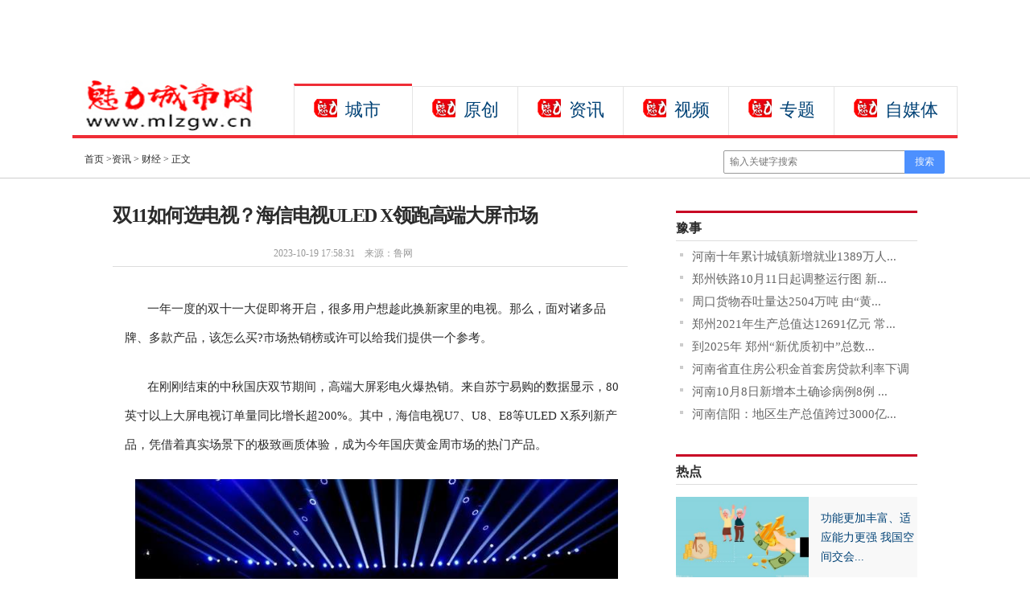

--- FILE ---
content_type: text/html
request_url: http://xinwen.mlzgw.cn/news/caijing/2023/1019/177234.html
body_size: 8083
content:
<!DOCTYPE html PUBLIC "-//W3C//DTD XHTML 1.0 Transitional//EN" "http://www.w3.org/TR/xhtml1/DTD/xhtml1-transitional.dtd">
<html xmlns="http://www.w3.org/1999/xhtml">
<head>
<meta http-equiv="Content-Type"  charset="utf-8" />
<title>双11如何选电视？海信电视ULED X领跑高端大屏市场_魅力城市网</title>
<meta name="keywords" content="魅力城市网,资讯热点,地方资讯,社会资讯,舆情播报,县域经济">
<meta name="description" content="一年一度的双十一大促即将开启，很多用户想趁此换新家里的电视。那...">
<link rel="stylesheet" type="text/css" href="http://news.mlzgw.cn/static/css/page-common.css"/>
<link rel="stylesheet" type="text/css" href="http://news.mlzgw.cn/static/css/page-show.css"/>
<script src="http://news.mlzgw.cn/static/js/uaredirect.js" type="text/javascript"></script>
<SCRIPT type=text/javascript>uaredirect("http://wap.mlzgw.cn/news/news/caijing/2023/1019/177234.html");</SCRIPT>
<script>
(function(){
var el = document.createElement("script");
el.src = "https://sf1-scmcdn-tos.pstatp.com/goofy/ttzz/push.js?d8842051820bdf23f61b990a62cdf3064e15a6bb430a15fba811c5b5058b6cc4400c223e2f075c1a4353c82517154dae6d55b558a8073732a2d699d9db9979ec";
el.id = "ttzz";
var s = document.getElementsByTagName("script")[0];
s.parentNode.insertBefore(el, s);
})(window)
</script>
<body>
<div class="head-top w1100">
  <div class="top_menu lh26" style="height:90px; width:1200px;"> 
  <script async src="//pagead2.googlesyndication.com/pagead/js/adsbygoogle.js"></script>
<ins class="adsbygoogle"
     style="display:block"
     data-ad-format="autorelaxed"
     data-ad-client="ca-pub-2539936277555907"
     data-ad-slot="2373023879"></ins>
<script>
     (adsbygoogle = window.adsbygoogle || []).push({});
</script> </div>
  <div class="w1180">
    <div class="logo"> <a href="http://news.mlzgw.cn/?b=0" target="_blank" > <img src="http://news.mlzgw.cn/static/images/logo.jpg?" /></a></div>
    <div class="floor_tab_hd">
      <div class="fth_link current" style="border-right:none;"><em class="ic_news"></em><a href="http://news.mlzgw.cn/chengshi/" target="_blank">城市</a></div>
      <div class="fth_link" style="border-right:none;"><em class="ic_jian_news"><i></i></em><a href="http://news.mlzgw.cn/yuanchuang/" target="_blank">原创</a></div>
      <div class="fth_link" style="border-right:none;"><em class="ic_jian_news"><i></i></em><a href="http://news.mlzgw.cn/zix/" target="_blank">资讯</a></div>
      <div class="fth_link" style="border-right:none;"><em class="ic_jian_news"><i></i></em><a href="" target="_blank">视频</a></div>
      <div class="fth_link" style="border-right:none;"><em class="ic_news"><i></i></em><a href="http://news.mlzgw.cn/zt/" target="_blank">专题</a></div>
      <div class="fth_link"><em class="ic_news"><i></i></em><a href="" target="_blank">自媒体</a></div>
    </div>
    <div class="ml-lid-bar"></div>
  </div>
</div>
<div class="w1000" style="width: 1100px;">
  <div class="searchDiv02" style="width: 1100px;">
    <div class="theLogo"> 
      <!-- <a href="/"><img src="/static/images/sm_logo.png" width="128" height="25"></a>-->
      <div class="theCurrent cDGray js_crumb">
        <div class="ss_block nav_bg js_crumb"></div>
        <a href="http://news.mlzgw.cn/?b=0">首页</a> &gt;<a href="http://xinwen.mlzgw.cn/">资讯</a> > <a href="http://xinwen.mlzgw.cn/caijing/">财经</a> > 正文 </div>
    </div>
    <div class="navFind" style="position: relative; z-index: 80;">
      <div id="search">
        <form action="http://www.duosou.net/" method="get" class="search_form" id="search_form">
          <input type="text" name="keyword" id="keys" class="search_input" placeholder="输入关键字搜索"  />
          <input type="submit" class="search_btn" value="搜索" />
        </form>
      </div>
    </div>
  </div>
</div>
<div class="space40 bd_top" style="z-index:100">
  <div class="bd_top4"></div>
</div>
<div class="pic1000">
  <div class="space43"></div>
  <div class="left">
    <div id="artical">
      <h1 itemprop="headline" id="artical_topic">双11如何选电视？海信电视ULED X领跑高端大屏市场</h1>
      <div id="artical_sth" class="clearfix">
        <p class="p_time" style="    margin-left: 200px;"> <span class="ss01">2023-10-19 17:58:31</span>&nbsp; &nbsp; <span class="ss02">来源：鲁网</span> </p>
      </div>
      <div class="line01"></div>
      <div id="artical_real" class="js_img_share_area" style="text-indent:2em;"> <p>一年一度的双十一大促即将开启，很多用户想趁此换新家里的电视。那么，面对诸多品牌、多款产品，该怎么买?市场热销榜或许可以给我们提供一个参考。</p><p>在刚刚结束的中秋国庆双节期间，高端大屏彩电火爆热销。来自苏宁易购的数据显示，80英寸以上大屏电视订单量同比增长超200%。其中，海信电视U7、U8、E8等ULED X系列新产品，凭借着真实场景下的极致画质体验，成为今年国庆黄金周市场的热门产品。</p><p style="text-align:center;"><img align="" alt="" border="0" src="https://pica.zhimg.com/80/v2-5d1f47510b05a61dc52877a08a2fec7f_720w.jpg" width="720"/></p><p>市场热销榜是用户认可最直接的体现。在国庆黄金周期间，海信电视ULED X开启霸榜模式。具体来看，在线上市场，天猫电视热销榜显示，截至10月9日，海信85E8高居热销榜榜首;京东排行榜显示，海信75E8连续20天蝉联高端平板电视排行榜榜首;在线下市场，根据奥维云网周报数据，在国庆黄金周期间(9月25日-10月8日)，海信85U7和75U7牢牢占据了产品畅销榜的前两位。在双线市场彩电TOP20机型中，海信系电视有17款产品上榜，成为最大的“赢家”。</p><p style="text-align:center;"><img align="" alt="" border="0" src="https://picx.zhimg.com/80/v2-c1f29ab934b3e100a9f99b3e66e99a0a_720w.png" width="656"/></p><p>今年以来，彩电市场发生了非常显著的变化，大屏化趋势加快，85英寸、98英寸大屏电视迅速走进普通家庭，受到用户青睐。</p><p>基于长期以来对用户视听需求的洞察，海信在电视音画质体验上持续精进。9月26日，海信发布了UX、U8KL 、E8K以及E7K等多款ULED X MiniLED新品，以“冠军画质”助力每一个赛道的用户实现冠军级观影享受，在黄金周假期吸引了众多用户关注和体验。</p><p style="text-align:center;"><img align="" alt="" border="0" src="https://pic1.zhimg.com/80/v2-96310264c5434b7eed39b677182c9903_720w.jpg" width="720"/></p><p>其中，海信新推出的超旗舰110英寸UX是全球首台4万级分区的MiniLED电视，它配合新一代控光算法将峰值亮度突破10000nits，让真实场景下的画质还原度有了指数级飞跃，被媒体成为“史上最强MiniLED电视”;海信电视U8KL通过“毫米波智能感控+全维环境光感知+16bits感控环境光”技术的三合一，并应用信芯X画质芯片大师版、2000级分区精准控光技术，搭载1.2%超低反射率的黑曜屏Pro，实现了真实场景下的完美画质。</p><p style="text-align:center;"><img align="" alt="" border="0" src="https://picx.zhimg.com/80/v2-6eb2056b18fc812178f2d8ea5ae1775e_720w.jpg" width="720"/></p><p>值得一提的是，为了给用户营造顶级视听盛宴，海信电视还与爱奇艺联手，推出帧绮X校准模式。针对用户客厅大屏观影需求，帧绮X校准模式依靠ULEDX极致的音画质硬件配置以及画质调教的经验沉淀，帮助用户在观看帧绮映画MAX高品质内容时，自动校准图像参数，还原创作原本色彩，融入多样的故事情节，实现沉浸观影体验。</p><p>霸榜国庆黄金周，彰显了用户对海信的信任与依赖，也成为海信持续引领行业、夯实全球竞争力的又一力证。此前，据奥维云网的全渠道周报数据显示，今年1-9月，海信系电视的销售量和销售额占有率均超过27%，进一步夯实了海信系电视中国第一、全球第二的强势地位。</p><p>凭借对用户需求的精准洞察，可以预见的是，随着双十一购物节的到来，海信电视势必将延续火爆销售态势，为消费者带来超预期的震撼视听新体验。</p><p>
 
	</p><p style="color:#000;font-weight: bold;font-size: 15px;"><br/></p> </div>
	  	     	<div id="IndiKeyword" class="IndiKeyword" style="color:white;font-size:12px">关键词：
 


</div>
      <!-- !!!全部文章内容区域!!! -->
      
      <div class="artical_line"></div>
      <div class="space10"></div>
      
      <!-- seo标签描述 --> 
    </div>
    <div class="space10"></div>
    <div class="blockL">
      <p class="tit02">相关阅读</p>
      <ul class="video02 clearfix">
                                <li class="mg_b10"> <a href="http://xinwen.mlzgw.cn/news/caijing/2023/1019/177234.html"  target="_blank" class="alink02"> <img src="https://pica.zhimg.com/80/v2-5d1f47510b05a61dc52877a08a2fec7f_720w.jpg" class="" width="145" height="80" />
          <p class="li_p03">双11如何选电视？海信电视ULED X领跑高端大屏市场</p>
          </a> </li>
                <li class="mg_b10"> <a href="http://xinwen.mlzgw.cn/news/caijing/2023/1019/177233.html"  target="_blank" class="alink02"> <img src="http://www.jlzscs.cn/uploadfiles/493f0358c5a54d868fb96a1a7545dbca.jpeg" class="" width="145" height="80" />
          <p class="li_p03">洲际酒店集团全球总裁访华：全力支持中国文旅事业...</p>
          </a> </li>
                <li class="mg_b10"> <a href="http://xinwen.mlzgw.cn/news/caijing/2023/1019/177232.html"  target="_blank" class="alink02"> <img src="https://img.mtrj.vip/UEditor/Wordfile/20231013/2023101316040111/1/2023101316040111.001.jpeg" class="" width="145" height="80" />
          <p class="li_p03">便民服务商家如何精准获客？呱呱帮助力行业降本增效</p>
          </a> </li>
                <li class="mg_b10"> <a href="http://xinwen.mlzgw.cn/news/caijing/2023/1019/177231.html"  target="_blank" class="alink02"> <img src="http://images.jumeinet.com/medias-uploads/ty-202308/ad790d0e96de9ffae75d1d755613e4b1.png" class="" width="145" height="80" />
          <p class="li_p03">不装了！新日花仙子养成系电动车身份，就此曝光了</p>
          </a> </li>
                <li class="mg_b10"> <a href="http://xinwen.mlzgw.cn/news/caijing/2023/1019/177229.html"  target="_blank" class="alink02"> <img src="http://image.danews.cc/upload/doc/20231019/6530880524e39.png" class="" width="145" height="80" />
          <p class="li_p03">国内首款全尺寸皮卡，火星皮卡给你“大饰界”</p>
          </a> </li>
                <li class="mg_b10"> <a href="http://xinwen.mlzgw.cn/news/caijing/2023/1019/177228.html"  target="_blank" class="alink02"> <img src="https://picx.zhimg.com/80/v2-9ffa4ae3473bb6b82c83b730570d978e_720w.jpg" class="" width="145" height="80" />
          <p class="li_p03">15组创作达人齐聚飞宇科技，稳定器新品提前曝光？！</p>
          </a> </li>
                <li class="mg_b10"> <a href="http://xinwen.mlzgw.cn/news/caijing/2023/1018/177227.html"  target="_blank" class="alink02"> <img src="http://www.meijieclub.com/upload/image/20231018/rId4_652f81277b12b.png" class="" width="145" height="80" />
          <p class="li_p03">讯飞翻译机4.0：让你的语言交流更自然、更准确</p>
          </a> </li>
                <li class="mg_b10"> <a href="http://xinwen.mlzgw.cn/news/caijing/2023/1018/177226.html"  target="_blank" class="alink02"> <img src="https://aliypic.oss-cn-hangzhou.aliyuncs.com/Uploadfiles/20231017/2023101714235348.001.jpeg" class="" width="145" height="80" />
          <p class="li_p03">以城市烟火气，燃点文旅&ldquo;新动能&rdquo;！2023长沙文旅...</p>
          </a> </li>
                              </ul>
    </div>
  </div>
  <div class="right">
    <div style="width:300px;margin-bottom:10px;"> <div class="adver"><script type="text/javascript" src="http://user.042.cn/adver/adver.js"></script><script type="text/javascript">getAdvert('.adver',1,'300px','300px');</script></div> </div>
    <div style="width:300px;margin-bottom:10px;">  </div>
    <div class="blockR" id="recommend">
      <div class="titR">
        <h4><a href="http://xinwen.mlzgw.cn/yushi/" target="_blank" >豫事</a></h4>
      </div>
      <div class="recNews">
        <div class="js_recommendList">
          <ul class="list14 pad_top5">
                                    <li><a href="http://xinwen.mlzgw.cn/news/yushi/2022/1013/97606.html" target="_blank">河南十年累计城镇新增就业1389万人...</a></li>
                        <li><a href="http://xinwen.mlzgw.cn/news/shehui/2022/1013/97605.html" target="_blank">郑州铁路10月11日起调整运行图 新...</a></li>
                        <li><a href="http://xinwen.mlzgw.cn/news/shehui/2022/1013/97604.html" target="_blank">周口货物吞吐量达2504万吨 由&ldquo;黄...</a></li>
                        <li><a href="http://xinwen.mlzgw.cn/news/yushi/2022/1011/97426.html" target="_blank">郑州2021年生产总值达12691亿元 常...</a></li>
                        <li><a href="http://xinwen.mlzgw.cn/news/yushi/2022/1011/97425.html" target="_blank">到2025年 郑州&ldquo;新优质初中&rdquo;总数...</a></li>
                        <li><a href="http://xinwen.mlzgw.cn/news/yushi/2022/1009/97218.html" target="_blank">河南省直住房公积金首套房贷款利率下调</a></li>
                        <li><a href="http://xinwen.mlzgw.cn/news/yushi/2022/1009/97217.html" target="_blank">河南10月8日新增本土确诊病例8例 ...</a></li>
                        <li><a href="http://xinwen.mlzgw.cn/news/yushi/2022/1009/97216.html" target="_blank">河南信阳：地区生产总值跨过3000亿...</a></li>
                                  </ul>
        </div>
        <div class="hotwords">
          <ul class="ul001">
          </ul>
        </div>
      </div>
    </div>
    <div class="space10"></div>
    <div style="width:300px;margin-bottom:10px;">  </div>
    <div class="blockR">
      <div class="titR">
        <h4><a href="http://xinwen.mlzgw.cn/redian/" target="_blank" >热点</a></h4>
      </div>
      <ul class="pics">
                        <li> <a  href="http://xinwen.mlzgw.cn/news/redian/2023/0912/177089.html" title="功能更加丰富、适应能力更强 我国空间交会对接技术更趋成熟" target="_blank"> <img src="http://www.dianxian.net/uploadfile2022/0610/20220610022030460.jpg"  width="165" height="100" />
          <p class="li_p01">功能更加丰富、适应能力更强 我国空间交会...</p>
          </a> </li>
                <li> <a  href="http://xinwen.mlzgw.cn/news/redian/2023/0909/177056.html" title="开学第一课 | 习近平心中的大先生：明师道" target="_blank"> <img src="http://img.9774.com.cn/2022/0923/20220923111722594.jpg"  width="165" height="100" />
          <p class="li_p01">开学第一课 | 习近平心中的大先生：明师道</p>
          </a> </li>
                <li> <a  href="http://xinwen.mlzgw.cn/news/redian/2023/0909/177055.html" title="降雨降温模式开启！下周郑州最低气温16℃" target="_blank"> <img src="http://www.jxyuging.com/uploadfile/2022/0923/20220923105510538.jpg"  width="165" height="100" />
          <p class="li_p01">降雨降温模式开启！下周郑州最低气温16℃</p>
          </a> </li>
                <li> <a  href="http://xinwen.mlzgw.cn/news/redian/2023/0909/177045.html" title="北京多区出现暴雨，两区预警升级！地质灾害黄色预警，这些地区风险大" target="_blank"> <img src="http://imgnews.ruanwen.com.cn/2022/0610/20220610110728100.jpg"  width="165" height="100" />
          <p class="li_p01">北京多区出现暴雨，两区预警升级！地质灾害...</p>
          </a> </li>
                <li> <a  href="http://xinwen.mlzgw.cn/news/redian/2023/0909/177043.html" title="重拳出击！西安警方严厉打击整治“黄牛”倒票行为" target="_blank"> <img src="http://imgs.hnmdtv.com/2022/0610/20220610024400214.jpg"  width="165" height="100" />
          <p class="li_p01">重拳出击！西安警方严厉打击整治&ldquo;黄牛&rdquo;倒...</p>
          </a> </li>
                      </ul>
      </ul>
      <div class="space10"></div>
    </div>
    <div class="space10"></div>
    <div style="width:300px;margin-bottom:10px;">  </div>
    <div class="blockR">
      <div class="titR">
        <h4><a href="http://xinwen.mlzgw.cn/tianxia/" target="_blank" >天下</a></h4>
      </div>
      <ul class="pics_2 clearfix">
                        <li><a  href="http://xinwen.mlzgw.cn/news/tianxia/2022/0808/91645.html"  title="阜新市新丘区街基街道：防汛救灾在行动" target="_blank"> <img src="http://news.jntimes.net/uploadfile/2022/0808/20220808113537899.jpg" alt="阜新市新丘区街基街道：防汛救灾在行动"width="140" height="100" border="0"></a>
          <p> <a  href="http://xinwen.mlzgw.cn/news/tianxia/2022/0808/91645.html"   title="阜新市新丘区街基街道：防汛救灾在行动"target="_blank">阜新市新丘区街基街...</a></p>
        </li>
                <li><a  href="http://xinwen.mlzgw.cn/news/tianxia/2022/0808/91644.html"  title="济宁市微山县傅村街道：疫情防控专项检查 筑牢辖区安全防线" target="_blank"> <img src="http://news.jntimes.net/uploadfile/2022/0808/20220808113328692.jpg" alt="济宁市微山县傅村街道：疫情防控专项检查 筑牢辖区安全防线"width="140" height="100" border="0"></a>
          <p> <a  href="http://xinwen.mlzgw.cn/news/tianxia/2022/0808/91644.html"   title="济宁市微山县傅村街道：疫情防控专项检查 筑牢辖区安全防线"target="_blank">济宁市微山县傅村街...</a></p>
        </li>
                <li><a  href="http://xinwen.mlzgw.cn/news/tianxia/2022/0808/91643.html"  title="保山市河图街道金竹林社区：“五发挥”持续推进扫黑除恶专项斗争" target="_blank"> <img src="http://news.jntimes.net/uploadfile/2022/0808/20220808113112999.jpg" alt="保山市河图街道金竹林社区：“五发挥”持续推进扫黑除恶专项斗争"width="140" height="100" border="0"></a>
          <p> <a  href="http://xinwen.mlzgw.cn/news/tianxia/2022/0808/91643.html"   title="保山市河图街道金竹林社区：“五发挥”持续推进扫黑除恶专项斗争"target="_blank">保山市河图街道金竹...</a></p>
        </li>
                <li><a  href="http://xinwen.mlzgw.cn/news/tianxia/2022/0808/91642.html"  title="运城市盐湖区妇联深入包联社区：开展志愿服务活动" target="_blank"> <img src="http://news.jntimes.net/uploadfile/2022/0808/20220808112901983.png" alt="运城市盐湖区妇联深入包联社区：开展志愿服务活动"width="140" height="100" border="0"></a>
          <p> <a  href="http://xinwen.mlzgw.cn/news/tianxia/2022/0808/91642.html"   title="运城市盐湖区妇联深入包联社区：开展志愿服务活动"target="_blank">运城市盐湖区妇联深...</a></p>
        </li>
                <li><a  href="http://xinwen.mlzgw.cn/news/tianxia/2022/0808/91641.html"  title="讷河市传统文化促进会志愿者：义务服务进社区受欢迎" target="_blank"> <img src="http://news.jntimes.net/uploadfile/2022/0808/20220808112707299.jpg" alt="讷河市传统文化促进会志愿者：义务服务进社区受欢迎"width="140" height="100" border="0"></a>
          <p> <a  href="http://xinwen.mlzgw.cn/news/tianxia/2022/0808/91641.html"   title="讷河市传统文化促进会志愿者：义务服务进社区受欢迎"target="_blank">讷河市传统文化促进...</a></p>
        </li>
                <li><a  href="http://xinwen.mlzgw.cn/news/tianxia/2021/1216/59373.html"  title="消防器材大“体检” 小区安全有保障" target="_blank"> <img src="http://news.jntimes.net/uploadfile/2021/1216/20211216013743879.jpg" alt="消防器材大“体检” 小区安全有保障"width="140" height="100" border="0"></a>
          <p> <a  href="http://xinwen.mlzgw.cn/news/tianxia/2021/1216/59373.html"   title="消防器材大“体检” 小区安全有保障"target="_blank">消防器材大&ldquo;体检&rdquo;...</a></p>
        </li>
                <li><a  href="http://xinwen.mlzgw.cn/news/tianxia/2018/0930/11338.html"  title="菏泽通报小学红领巾印广告事件：校长被党内严重警告" target="_blank"> <img src="http://imgedu.gmw.cn/attachement/jpg/site2/20180930/f44d305ea4db1d1a638e42.jpg" alt="菏泽通报小学红领巾印广告事件：校长被党内严重警告"width="140" height="100" border="0"></a>
          <p> <a  href="http://xinwen.mlzgw.cn/news/tianxia/2018/0930/11338.html"   title="菏泽通报小学红领巾印广告事件：校长被党内严重警告"target="_blank">菏泽通报小学红领巾...</a></p>
        </li>
                <li><a  href="http://xinwen.mlzgw.cn/news/tianxia/2018/0930/11321.html"  title="8.5万买的靠墙车位仅宽1.83米 改造后司机仍然难以下车" target="_blank"> <img src="http://www.people.com.cn/mediafile/pic/20180929/1/11661968357846540105.jpg" alt="8.5万买的靠墙车位仅宽1.83米 改造后司机仍然难以下车"width="140" height="100" border="0"></a>
          <p> <a  href="http://xinwen.mlzgw.cn/news/tianxia/2018/0930/11321.html"   title="8.5万买的靠墙车位仅宽1.83米 改造后司机仍然难以下车"target="_blank">8.5万买的靠墙车位仅...</a></p>
        </li>
                      </ul>
    </div>
    <div class="space10"></div>
  </div>
  <div class="clear"></div>
</div>
<div class="space10"></div>
<div class="footer w1100">
<div class="link_txt">
<p><a href="http://news.mlzgw.cn/html/about/guanyuwomen/" target="_blank">关于我们</a> | <a href="http://news.mlzgw.cn/html/about/lianxifangshi/" target="_blank">联系方式</a> | <a href="http://news.mlzgw.cn/html/about/banquanshengming/" target="_blank">版权声明</a> | <a href="http://news.mlzgw.cn/html/about/zhaopinxinxi/" target="_blank">招聘信息</a> |</p>
</div>
<div class="txt">
<p>Copyright &copy; 2015 -2020&nbsp; www.mlzgw.cn All rights reserved.&nbsp;<a href="https://beian.miit.gov.cn/#/Integrated/index"><span style="font-size:12px;"><span style="color: rgb(102, 102, 102); font-family: &quot;Microsoft Yahei&quot;, simsun, arial, sans-serif; background-color: rgb(253, 253, 253);">粤ICP备18025786号<!---42--></span></span></a><br />
魅力城市网 版权所有&nbsp;</p>
<p>联系我们:954 291 882@qq.com</p>
</div>
<br />  
  
</div> 
<script>
(function(){
    var bp = document.createElement('script');
    var curProtocol = window.location.protocol.split(':')[0];
    if (curProtocol === 'https') {
        bp.src = 'https://zz.bdstatic.com/linksubmit/push.js';
    }
    else {
        bp.src = 'http://push.zhanzhang.baidu.com/push.js';
    }
    var s = document.getElementsByTagName("script")[0];
    s.parentNode.insertBefore(bp, s);
})();
</script> 
<script charset="UTF-8" language="javascript" src="//data.dzxwnews.com/a.php"></script>
<script>
  (function(){
      var bp = document.createElement('script');
      var curProtocol = window.location.protocol.split(':')[0];
      if (curProtocol === 'https') {
          bp.src = 'https://zz.bdstatic.com/linksubmit/push.js';        
      }
      else {
          bp.src = 'http://push.zhanzhang.baidu.com/push.js';
      }
      var s = document.getElementsByTagName("script")[0];
      s.parentNode.insertBefore(bp, s);
  })();
</script>
</body>
</html>


--- FILE ---
content_type: text/html; charset=utf-8
request_url: https://www.google.com/recaptcha/api2/aframe
body_size: 257
content:
<!DOCTYPE HTML><html><head><meta http-equiv="content-type" content="text/html; charset=UTF-8"></head><body><script nonce="0lEd3klPDcDH9d_JGdPf8g">/** Anti-fraud and anti-abuse applications only. See google.com/recaptcha */ try{var clients={'sodar':'https://pagead2.googlesyndication.com/pagead/sodar?'};window.addEventListener("message",function(a){try{if(a.source===window.parent){var b=JSON.parse(a.data);var c=clients[b['id']];if(c){var d=document.createElement('img');d.src=c+b['params']+'&rc='+(localStorage.getItem("rc::a")?sessionStorage.getItem("rc::b"):"");window.document.body.appendChild(d);sessionStorage.setItem("rc::e",parseInt(sessionStorage.getItem("rc::e")||0)+1);localStorage.setItem("rc::h",'1768980721102');}}}catch(b){}});window.parent.postMessage("_grecaptcha_ready", "*");}catch(b){}</script></body></html>